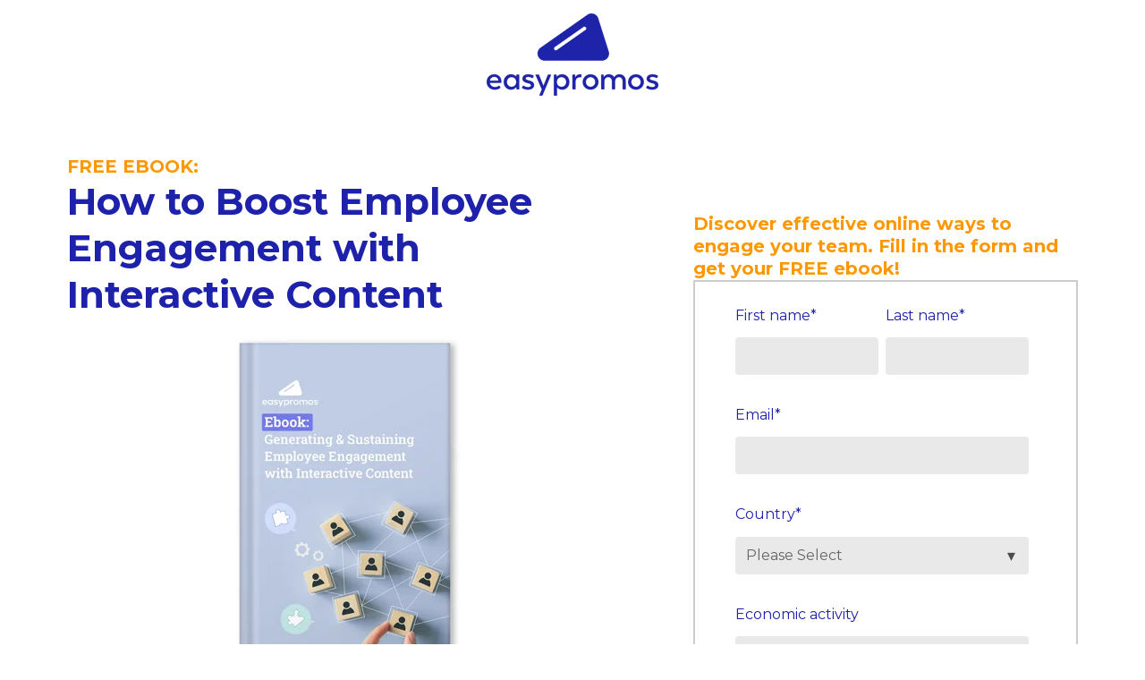

--- FILE ---
content_type: text/html; charset=UTF-8
request_url: https://mkt.easypromosapp.com/ebook-employee-engagement
body_size: 11489
content:
<!doctype html><html lang="en"><head>
    <meta charset="utf-8">
    <title>Employee Engagement | Easypromos Ebook</title>
    
      <link rel="shortcut icon" href="https://mkt.easypromosapp.com/hubfs/favicon-easypromos-1.png">
    
    <meta name="description" content="Generate employee engagement with interactive content. See real examples to learn how to boost team morale, retain talent and increase productivity.">
    
    
    
    
    <meta name="viewport" content="width=device-width, initial-scale=1">

    
    <meta property="og:description" content="Generate employee engagement with interactive content. See real examples to learn how to boost team morale, retain talent and increase productivity.">
    <meta property="og:title" content="Employee Engagement | Easypromos Ebook">
    <meta name="twitter:description" content="Generate employee engagement with interactive content. See real examples to learn how to boost team morale, retain talent and increase productivity.">
    <meta name="twitter:title" content="Employee Engagement | Easypromos Ebook">

    

    
    <style>
a.cta_button{-moz-box-sizing:content-box !important;-webkit-box-sizing:content-box !important;box-sizing:content-box !important;vertical-align:middle}.hs-breadcrumb-menu{list-style-type:none;margin:0px 0px 0px 0px;padding:0px 0px 0px 0px}.hs-breadcrumb-menu-item{float:left;padding:10px 0px 10px 10px}.hs-breadcrumb-menu-divider:before{content:'›';padding-left:10px}.hs-featured-image-link{border:0}.hs-featured-image{float:right;margin:0 0 20px 20px;max-width:50%}@media (max-width: 568px){.hs-featured-image{float:none;margin:0;width:100%;max-width:100%}}.hs-screen-reader-text{clip:rect(1px, 1px, 1px, 1px);height:1px;overflow:hidden;position:absolute !important;width:1px}
</style>

<link rel="stylesheet" href="//7052064.fs1.hubspotusercontent-na1.net/hubfs/7052064/hub_generated/template_assets/DEFAULT_ASSET/1767118684221/template_main.min.css">
<style>








/* 1a. Containers */





/* 1b. Breakpoints */







/* 1c. Colors */









/* 1d. Typography */











/* 1e. Border */



/* 1f. Corner Radius */



/* 1g. Lists */






/* 1h. Horizontal Rule */



/* 1i. Blockquote */




/* 1j. Buttons */








































/* 1k. Forms */















































/* 1l. Tables */











/* 1m. Site Header */












/* 1n. Site Footer */














/* 1o. Blog */








.content-wrapper {
  max-width: 1300px;
}

@media screen and (min-width: 1380px) {
  .content-wrapper {
    padding: 0;
  }
}

.content-wrapper--narrow {
  max-width: 760px;
}

@media screen and (min-width: 800px) {
  .content-wrapper--narrow {
    padding: 0;
  }
}

.dnd-section,
.content-wrapper--blog-index,
.content-wrapper--blog-post {
  padding: 80px 20px;
}

.dnd-section > .row-fluid {
  max-width: 1300px;
}





html {
  font-size: 18px;
}

body {
  font-family: 'Nunito Sans', sans-serif; font-style: normal; font-weight: normal; text-decoration: none;
  background-color: #FFFFFF;
  color: #4b4b4b;
  font-size: 18px;
}

/* Paragraphs */

p {
  font-family: 'Nunito Sans', sans-serif; font-style: normal; font-weight: normal; text-decoration: none;
}

p.lead,
p.intro {
  font-size: 1.25rem;
}

/* Anchors */

a {
  font-family: Montserrat, sans-serif; font-style: normal; font-weight: normal; text-decoration: none;
  color: #FF9800;
}

a:hover, a:focus {
  font-family: Montserrat, sans-serif; font-style: normal; font-weight: normal; text-decoration: underline;
  color: #1E22AA;
}

a:active {
  font-family: Montserrat, sans-serif; font-style: normal; font-weight: normal; text-decoration: underline;
  color: #6e72fa;
}

a.button:disabled {
  background-color: #f1f1f1;
}

/* Headings */

h1,
h2,
h3,
h4,
h5,
h6 {
  font-family: Montserrat, sans-serif; font-style: normal; font-weight: 700; text-decoration: none;
  color: #1e22aa;
  text-transform: none;
}



  h1 {
    font-family: Montserrat, sans-serif; font-style: normal; font-weight: 700; text-decoration: none;
    color: #1e22aa;
    font-size: 42px;
    letter-spacing: 0px;
    text-transform: none;
  }

  h2 {
    font-family: Montserrat, sans-serif; font-style: normal; font-weight: 700; text-decoration: none;
    color: #1e22aa;
    font-size: 25px;
    letter-spacing: 0px;
    text-transform: none;
  }

  h3 {
    font-family: Montserrat, sans-serif; font-style: normal; font-weight: 700; text-decoration: none;
    color: #FF9902;
    font-size: 20px;
    letter-spacing: 0px;
    text-transform: none;
  }

  h4 {
    font-family: Montserrat, sans-serif; font-style: normal; font-weight: 700; text-decoration: none;
    color: #FFFFFF;
    font-size: 25px;
    letter-spacing: 1.18px;
    text-transform: none;
  }

  h5 {
    font-family: Montserrat, sans-serif; font-style: normal; font-weight: 700; text-decoration: none;
    color: #1e22aa;
    font-size: 20px;
    letter-spacing: 1.18px;
    text-transform: none;
  }

  h6 {
    font-family: Montserrat, sans-serif; font-style: normal; font-weight: 700; text-decoration: none;
    color: #1e22aa;
    font-size: 18px;
    letter-spacing: 1.06px;
    text-transform: none;
  }



/* Lists */

ul,
ol {
  margin: 1.5rem 0;
  padding-left: 1.5rem;
}

ul li,
ol li {
  margin: 0.7rem;
}

ul ul,
ol ul,
ul ol,
ol ol {
  margin: 1.5rem;
}

/* Blockquote */

blockquote {
  border-left: 10px solid #1E22AA;
  padding-left: 1.5rem;
}

/* Horizontal Rules */

hr {
  border-bottom-color: #d0d0d0;
}





/* Primary Button */

button,
.button {
  font-family: Montserrat, sans-serif; font-style: normal; font-weight: 700; text-decoration: none;
  background-color: 

  
  
    
  


  rgba(255, 152, 0, 1.0)

;
  border: 1px solid #FF9800;
  border-radius: 50px;
  color: #FFFFFF;
  fill: #FFFFFF;
  font-size: 16px;
  padding: 12px 44px;
  text-transform: none;
}

button:hover,
button:focus,
.button:hover,
.button:focus,
button:active,
.button:active {
  font-family: Montserrat, sans-serif; font-style: normal; font-weight: 700; text-decoration: none;
  background-color: 

  
  
    
  


  rgba(30, 34, 170, 1.0)

;
  border: 1px solid #1E22AA;
  color: #FFFFFF;
}

button:active,
.button:active {
  font-family: Montserrat, sans-serif; font-style: normal; font-weight: 700; text-decoration: none;
  background-color: rgba(110, 114, 250, 100);
  border: 1px solid #1E22AA;
  border-color: #6e72fa;
  color: #FFFFFF;
}

/* Disabled Button */

button:disabled,
.button:disabled,
.button.button--secondary:disabled,
.button.button--simple:disabled {
  color: #f1f1f1;
}

button:disabled,
.button:disabled {
  background-color: #d0d0d0;
}

/* Secondary Button */

.button.button--secondary {
  font-family: Montserrat, sans-serif; font-style: normal; font-weight: normal; text-decoration: none;
  background-color: 

  
  
    
  


  rgba(255, 255, 255, 0.0)

;
  border: 1px solid #FF9800;
  border-radius: 50px;
  color: #FF9800;
  fill: #FF9800;
  padding: 12px 44px;
  text-transform: none;
}

.button.button--secondary:hover,
.button.button--secondary:focus,
.button.button--secondary:active {
  font-family: Montserrat, sans-serif; font-style: normal; font-weight: 800; text-decoration: none;
  background-color: 

  
  
    
  


  rgba(255, 255, 255, 0.0)

;
  border: 1px solid #009E83;
  color: #1E22AA;
  fill: #1E22AA;
}

.button.button--secondary:active {
  font-family: Montserrat, sans-serif; font-style: normal; font-weight: 800; text-decoration: none;
  background-color: rgba(255, 255, 255, 0);
  border: 1px solid #009E83;
  border-color: #50eed3;
  color: #6e72fa;
  fill: #6e72fa;
}

/* Simple Button */

.button.button--simple {
  font-family: Montserrat, sans-serif; font-style: normal; font-weight: normal; text-decoration: none;
  color: #FF9800;
  fill: #FF9800;
  text-transform: uppercase;
}



  .button.button--simple:after {
    content: none;
  }



.button.button--simple:hover,
.button.button--simple:focus {
  font-family: Montserrat, sans-serif; font-style: normal; font-weight: normal; text-decoration: none;
  color: #009E83;
  fill: #009E83;
}



  .button.button--simple:hover:after,
  .button.button--simple:focus:after,
  .button.button--simple:active:after {
    content: none;
  }



.button.button--simple:active {
  font-family: Montserrat, sans-serif; font-style: normal; font-weight: normal; text-decoration: none;
  color: #50eed3;
  fill: #50eed3;
}

/* Button Sizing */

.button.button--small {
  font-size: 14px;
  padding: 12px 44px;
}

.button.button--large {
  font-size: 18px;
  padding: 12px 44px;
}







form {
  background-color: 

  
  
    
  


  rgba(255, 255, 255, 1.0)

;
  border: 1px none #D0D0D0;
  border-radius: 18px;
  padding: 0px 45px;
}

.hs-form-field {
  margin-bottom: 1.5rem;
}

/* Form Title */

.form-title {
  font-family: Montserrat, sans-serif; font-style: normal; font-weight: 500; text-decoration: none;
  background-color: 

  
  
    
  


  rgba(255, 255, 255, 1.0)

;
  border: 1px none #D0D0D0;
  border-top-left-radius: 0px;
  border-top-right-radius: 0px;
  color: #FF9800;
  font-size: 28px;
  padding: 4px 25px;
  text-transform: none;
}

/* Labels */

.hs-form-field > label,
.hs-form-field > label span,
#hs-subscriptions-unsubscribe-survey label {
  font-family: Montserrat, sans-serif; font-style: normal; font-weight: normal; text-decoration: none;
  color: #1E22AA;
  font-size: 16px;
  padding: 6px 0px;
}

/* Help Text - Legends */

.hs-form-field legend,
#hs-subscriptions-unsubscribe-survey legend {
  font-family: Montserrat, sans-serif; font-style: normal; font-weight: normal; text-decoration: none;
  color: #666666;
  font-size: 14px;
}

/* Inputs */

input[type='text'],
input[type='email'],
input[type='password'],
input[type='tel'],
input[type='number'],
select,
textarea {
  font-family: Montserrat, sans-serif; font-style: normal; font-weight: normal; text-decoration: none;
  background-color: 

  
  
    
  


  rgba(232, 233, 232, 1.0)

;
  border: 1px none #D2E9FC;
  border-radius: 4px;
  color: #666666;
  font-size: 16px;
  padding: 12px 12px;
}

input[type='text']:focus,
input[type='email']:focus,
input[type='password']:focus,
input[type='tel']:focus,
input[type='number']:focus,
input[type='file']:focus,
select:focus,
textarea:focus {
  outline-color: #FF9800;
}

::-webkit-input-placeholder {
  color: #FFFFFF;
}

::-moz-placeholder {
  color: #FFFFFF;
}

:-ms-input-placeholder {
  color: #FFFFFF;
}

:-moz-placeholder {
  color: #FFFFFF;
}

::placeholder {
  color: #FFFFFF;
}

/* Inputs - Checkbox/Radio */

form .inputs-list:not(.no-list) label,
form .inputs-list:not(.no-list) label > span,
form .inputs-list:not(.no-list) label > span p {
  font-family: Montserrat, sans-serif; font-style: normal; font-weight: normal; text-decoration: none;
  color: #1E22AA;
  font-size: 16px;
}

/* Inputs - Datepicker */

.fn-date-picker .pika-table thead th {
  background-color: 

  
  
    
  


  rgba(30, 34, 170, 1.0)

;
  color: #FFFFFF;
}

.fn-date-picker td.is-today .pika-button {
  color: #4b4b4b;
}

.hs-datepicker .is-selected button.pika-button {
  background-color: #1E22AA;
  color: #4b4b4b;
}

.hs-datepicker button.pika-button:hover {
  background-color: #FF9800 !important;
}

/* Form Rich Text */

form .hs-richtext,
form .hs-richtext *,
form .hs-richtext p,
form .hs-richtext h1,
form .hs-richtext h2,
form .hs-richtext h3,
form .hs-richtext h4,
form .hs-richtext h5,
form .hs-richtext h6 {
  font-family: 'Nunito Sans', sans-serif; font-style: normal; font-weight: normal; text-decoration: none;
  color: #FFFFFF;
}

/* GDPR Text */

form .legal-consent-container,
form .legal-consent-container .hs-richtext,
form .legal-consent-container .hs-richtext p {
  font-family: Montserrat, sans-serif; font-style: normal; font-weight: normal; text-decoration: none;
  color: #666666;
  font-size: 14px;
}

/* Validation */

.hs-input.invalid.error {
  border-color: #ef6b51;
}

.hs-error-msg,
.hs-error-msgs {
  color: #ef6b51;
}

/* Submit */



  form input[type='submit'],
  form .hs-button,
  form .hs-subscriptions-primary-button {
    font-family: Montserrat, sans-serif; font-style: normal; font-weight: 700; text-decoration: none;
    background-color: 

  
  
    
  


  rgba(255, 152, 0, 1.0)

;
    border: 1px solid #FF9800;
    border-radius: 50px;
    color: #FFFFFF;
    fill: #FFFFFF;
    padding: 12px 44px;
    text-transform: none;
  }

  form input[type='submit']:hover,
  form input[type='submit']:focus,
  form .hs-button:hover,
  form .hs-button:focus,
  form .hs-subscriptions-primary-button:hover,
  form .hs-subscriptions-primary-button:focus {
    font-family: Montserrat, sans-serif; font-style: normal; font-weight: 700; text-decoration: none;
    background-color: 

  
  
    
  


  rgba(30, 34, 170, 1.0)

;
    border: 1px solid #1E22AA;
    color: #FFFFFF;
  }

  form input[type='submit']:active,
  form .hs-button:active,
  form .hs-subscriptions-primary-button:active {
    font-family: Montserrat, sans-serif; font-style: normal; font-weight: 700; text-decoration: none;
    background-color: rgba(110, 114, 250, 100);
    border: 1px solid #1E22AA;
    border-color: #6e72fa;
}





  form input[type='submit'],
  form .hs-button,
  form .hs-subscriptions-primary-button {
    font-size: 18px;
    padding: 12px 44px;
  }



/* Inline Thank You Message */

.submitted-message {
  background-color: 

  
  
    
  


  rgba(255, 255, 255, 1.0)

;
  border: 1px none #D0D0D0;
  border-radius: 18px;
  padding: 0px 45px;
}





table {
  background-color: 

  
  
    
  


  rgba(255, 255, 255, 1.0)

;
  border: 1px solid #D2E9FC;
}

th,
td {
  border: 1px solid #D2E9FC;
  color: #4b4b4b;
  padding: 7px 15px;
}

thead th,
thead td {
  background-color: 

  
  
    
  


  rgba(30, 34, 170, 1.0)

;
  border-bottom: 2px none #D2E9FC;
  color: #FFFFFF;
}

tbody + tbody {
  border-top: 2px none #D2E9FC;
}






.header {
  background-color: 

  
  
    
  


  rgba(255, 255, 255, 1.0)

;
  border-bottom: 1px none #FFFFFF;
}

.header__container {
  max-width: 1300px;
}

/* Header Content */

.header p,
.header h1,
.header h2,
.header h3,
.header h4,
.header h5,
.header h6,
.header span,
.header div,
.header li,
.header blockquote,
.header .related-post__title a {
  color: 

  
  
    
  


  rgba(75, 75, 75, 1)

;
}

/* Logo */

.header__logo .logo-company-name {
  color: 

  
  
    
  


  rgba(75, 75, 75, 1)

;
}

/* Navigation Menu */

.navigation-primary .menu-item a {
  font-family: Montserrat, sans-serif; font-style: normal; font-weight: 900; text-decoration: none;
  color: #4b4b4b;
  font-size: 18px;
  text-transform: none;
}

.navigation-primary .menu-item a:hover,
.navigation-primary .menu-item a:focus {
  font-family: Montserrat, sans-serif; font-style: normal; font-weight: 900; text-decoration: none;
  color: #4b4b4b;
}

.navigation-primary .menu-item a:active {
  font-family: Montserrat, sans-serif; font-style: normal; font-weight: 900; text-decoration: none;
  color: #4b4b4b;
}

.navigation-primary .submenu:not(.level-1) {
  background-color: 

  
  
    
  


  rgba(255, 255, 255, 1.0)

;
}

.navigation-primary .submenu:not(.level-1) .menu-item .menu-link:hover,
.navigation-primary .submenu:not(.level-1) .menu-item .menu-link:focus {
  font-family: Montserrat, sans-serif; font-style: normal; font-weight: 900; text-decoration: none;
  background-color: 

  
  
    
  


  rgba(239, 247, 255, 1.0)

;
  color: #4b4b4b;
}

.navigation-primary .submenu:not(.level-1) .menu-item .menu-link:active {
  font-family: Montserrat, sans-serif; font-style: normal; font-weight: 900; text-decoration: none;
  background-color: 

  
  
    
  


  rgba(255, 152, 0, 1.0)

;
  color: #4b4b4b;
}


@media (min-width: 768px) {
  .navigation-primary .submenu:not(.level-1) {
    border: 2px solid #EFF7FE;
  }
}

@media (max-width: 768px) {
  .header__navigation {
    background-color: 

  
  
    
  


  rgba(255, 255, 255, 1.0)

;
  }

  .header__menu .header__mobile-menu-icon,
  .header__menu .header__mobile-menu-icon:after,
  .header__menu .header__mobile-menu-icon:before,
  .header__menu .menu-arrow-icon,
  .header__menu .menu-arrow-icon:after {
    background-color: #4b4b4b;
  }

  .navigation-primary .submenu.level-1 .menu-item .menu-link:hover,
  .navigation-primary .submenu.level-1 .menu-item .menu-link:focus {
    font-family: Montserrat, sans-serif; font-style: normal; font-weight: 900; text-decoration: none;
    background-color: 

  
  
    
  


  rgba(239, 247, 255, 1.0)

;
    color: #4b4b4b;
  }

  .navigation-primary .submenu.level-1 .menu-item .menu-link:active {
    font-family: Montserrat, sans-serif; font-style: normal; font-weight: 900; text-decoration: none;
    background-color: 

  
  
    
  


  rgba(255, 152, 0, 1.0)

;
    color: #4b4b4b;
  }
}

/* Menu Toggle */

@media screen and (max-width: 767px) {
  body .header__navigation-toggle svg,
  body .menu-arrow svg {
    fill: #4b4b4b;
  }
}

/* Language Switcher */

.header__language-switcher .lang_list_class {
  background-color: 

  
  
    
  


  rgba(255, 255, 255, 1.0)

;
  border: 2px solid #EFF7FE;
}

.header__language-switcher-label-current:after {
  border-top-color: #4b4b4b;
}

.header__language-switcher-label-current,
.header__language-switcher .lang_list_class li a {
  font-family: Montserrat, sans-serif; font-style: normal; font-weight: 900; text-decoration: none;
  color: #4b4b4b;
  font-size: 18px;
  text-transform: none;
}

.header__language-switcher-label-current:hover,
.header__language-switcher-label-current:focus,
.header__language-switcher-label-current:active,
.header__language-switcher .lang_list_class li:hover a,
.header__language-switcher .lang_list_class li:focus a,
.header__language-switcher .lang_list_class li a:active {
  font-family: Montserrat, sans-serif; font-style: normal; font-weight: 900; text-decoration: none;
  color: #4b4b4b;
}

.header__language-switcher .lang_list_class li:hover,
.header__language-switcher .lang_list_class li:focus {
  font-family: Montserrat, sans-serif; font-style: normal; font-weight: 900; text-decoration: none;
  background-color: 

  
  
    
  


  rgba(239, 247, 255, 1.0)

;
  color: #4b4b4b;
}

/* Blog Post Listing Module */

.header .blog-post-listing h1,
.header .blog-post-listing h2,
.header .blog-post-listing h3,
.header .blog-post-listing h4,
.header .blog-post-listing h5,
.header .blog-post-listing h6,
.header .blog-post-listing p,
.header .blog-post-listing div,
.header .blog-post-listing span {
  color: #4b4b4b;
}

/* Related Posts Module */

.header .related-post__title a:hover,
.header .related-post__title a:focus {
  color: 

  
  
    
  


  rgba(75, 75, 75, 1)

;
}

.header .related-post__title a:active {
  color: 

  
  
    
  


  rgba(75, 75, 75, 1)

;
}

/* Social Follow Module */

.header .social-links__icon svg {
  fill: 

  
  
    
  


  rgba(75, 75, 75, 1)

;
}

.header .social-links__icon:hover svg {
  fill: 

  
  
    
  


  rgba(255, 255, 255, 1.0)

;
}

.header .social-links__icon:hover {
  background-color: 

  
  
    
  


  rgba(75, 75, 75, 1)

;
}





.footer--site-page {
  background-color: 

  
  
    
  


  rgba(0, 50, 109, 1.0)

;
  border-top: 1px none #00C6AB;
}

.footer--landing-page {
  background-color: 

  
  
    
  


  rgba(255, 255, 255, 1)

;
  color: 

  
  
    
  


  rgba(75, 75, 75, 1)

;
}

.footer--landing-page h1,
.footer--landing-page h2,
.footer--landing-page h3,
.footer--landing-page h4,
.footer--landing-page h5,
.footer--landing-page h6,
.footer--landing-page p,
.footer--landing-page a:not(.button),
.footer--landing-page div,
.footer--landing-page span,
.footer--landing-page blockquote,
.footer--landing-page .related-post__title a {
  color: 

  
  
    
  


  rgba(75, 75, 75, 1)

;
}

.footer__container {
  max-width: 1300px;
}

.footer__bottom-section {
  border-color: #FFFFFF;
  border-top: 2px solid #EFF7FE;
}

/* Footer Content */

.footer--site-page h1,
.footer--site-page h2,
.footer--site-page h3,
.footer--site-page h4,
.footer--site-page h5,
.footer--site-page h6,
.footer--site-page p,
.footer--site-page a:not(.button),
.footer--site-page div,
.footer--site-page span,
.footer--site-page blockquote,
.footer--site-page .related-post__title a {
  color: #FFFFFF;
}



  .footer--site-page h4 {
      font-family: Montserrat, sans-serif; font-style: normal; font-weight: 700; text-decoration: none;
      font-size: 18px;
      letter-spacing: 1.06px;
      text-transform: none;
  }



/* Footer Menu */

.footer .hs-menu-item a {
  font-family: Montserrat, sans-serif; font-style: normal; font-weight: normal; text-decoration: none;
  color: #FFFFFF;
  font-size: 18px;
  text-transform: none;
}

.footer .hs-menu-item a:hover,
.footer .hs-menu-item a:focus {
  font-family: Montserrat, sans-serif; font-style: normal; font-weight: normal; text-decoration: none;
  color: #FFFFFF;
}

.footer .hs-menu-item a:active {
  font-family: Montserrat, sans-serif; font-style: normal; font-weight: normal; text-decoration: none;
  color: #FFFFFF;
}

/* Form Module */

.footer--site-page .form-title,
.footer--site-page form .hs-richtext,
.footer--site-page form .hs-richtext *,
.footer--site-page form .hs-richtext p,
.footer--site-page form .hs-richtext h1,
.footer--site-page form .hs-richtext h2,
.footer--site-page form .hs-richtext h3,
.footer--site-page form .hs-richtext h4,
.footer--site-page form .hs-richtext h5,
.footer--site-page form .hs-richtext h6,
.footer--site-page .hs-form-field > label,
.footer--site-page .hs-form-field > label span,
.footer--site-page .hs-form-field legend,
.footer--site-page form .inputs-list:not(.no-list) label,
.footer--site-page form .inputs-list:not(.no-list) label > span,
.footer--site-page form .inputs-list:not(.no-list) label > span p {
  color: #FFFFFF;
}

/* Blog Post Listing Module */

.footer .blog-post-listing h1,
.footer .blog-post-listing h2,
.footer .blog-post-listing h3,
.footer .blog-post-listing h4,
.footer .blog-post-listing h5,
.footer .blog-post-listing h6,
.footer .blog-post-listing p,
.footer .blog-post-listing div,
.footer .blog-post-listing span {
  color: #4b4b4b;
}

/* Related Posts Module */

.footer--site-page .related-post__title a:hover,
.footer--site-page .related-post__title a:focus {
  color: #afafaf;
}

.footer--site-page .related-post__title a:active {
  color: #ffffff;
}

/* Social Follow Module */

.footer--site-page .social-links__icon svg {
  fill: #FFFFFF;
}

.footer--site-page .social-links__icon:hover svg {
  fill: 

  
  
    
  


  rgba(0, 50, 109, 1.0)

;
}

.footer--site-page .social-links__icon:hover {
  background-color: #FFFFFF;
}





/* Blog Title */

.blog-index__post-title a,
.blog-index__post-author-name {
  color: #4b4b4b;
}

.blog-index__post-title a:hover,
.blog-index__post-title a:focus {
  color: #000000;
}

.blog-index__post-title a:active {
  color: #9b9b9b;
}

/* Blog Meta - Author */

.blog-index__post-author-name,
.blog-post__author-name {
  font-family: 'Nunito Sans', sans-serif; font-style: normal; font-weight: normal; text-decoration: none;
  color: #4b4b4b;
}

.blog-post__author-links svg {
  fill: #4b4b4b;
}

.blog-post__author-links a:hover svg {
  fill: #FF9800;
}

/* Tags */

.blog-index__post-tag-link,
.blog-post__tag-link {
  background-color: 

  
  
    
  


  rgba(30, 34, 170, 0.0)

;
  color: #00C6AB;
}

.blog-index__post-tags svg,
.blog-post__tags svg {
  fill: #1E22AA;
}

/* Blog Listing */

.blog-subheader__author-links a {
  background-color: #FF9800;
}

.blog-subheader__author-links a:hover {
  background-color: #1E22AA;
}

/* Blog Pagination */

.blog-pagination__link {
  color: #FF9800;
}

.blog-pagination__link:hover,
.blog-pagination__link:focus {
  color: #1E22AA;
}

.blog-pagination__link:hover svg,
.blog-pagination__link:focus svg {
  fill: #1E22AA;
}

.blog-pagination__link:active {
  color: #6e72fa;
}

.blog-pagination__link:active svg {
  fill: #6e72fa;
}

.blog-pagination__prev-link--disabled,
.blog-pagination__next-link--disabled {
  color: #d0d0d0;
}

.blog-pagination__prev-link--disabled svg,
.blog-pagination__next-link--disabled svg {
  fill: #d0d0d0;
}

.blog-pagination__link--active {
  background-color: #FF9800;
  color: #fff;
}

.blog-pagination__link--active:hover,
.blog-pagination__link--active:focus {
  color: #fff;
}

/* Blog Post */

.blog-post__image {
  border-radius: 18px;
}

/* Blog Search */

.blog-search form button {
  border-radius: 4px;
}





/* Error Pages - Global */

.error-page:before {
  font-family: Montserrat, sans-serif; font-style: normal; font-weight: normal; text-decoration: none;
}

/* System Pages - Global */

.hs-search-results__title {
  font-family: Montserrat, sans-serif; font-style: normal; font-weight: 700; text-decoration: none;
  color: #1e22aa;
}

.hs-search-results__title:hover {
  font-family: Montserrat, sans-serif; font-style: normal; font-weight: 700; text-decoration: none;
}

/* Forms in System Pages */

#email-prefs-form h3 {
  font-family: Montserrat, sans-serif; font-style: normal; font-weight: normal; text-decoration: none;
  color: #1E22AA;
  font-size: 16px;
  padding: 6px 0px;
}

#email-prefs-form,
#email-prefs-form h1,
#email-prefs-form h2 {
  color: #1E22AA;
}

/* Password Prompt */

.password-prompt input[type='password'] {
  margin-bottom: 1.5rem;
}

/* Backup Unsubscribe */

.backup-unsubscribe input[type='email'] {
  margin-bottom: 1.5rem;
  padding: 12px 12px !important;
}





/* Icon */

body .icon svg {
  fill: #1E22AA;
}

/* Pricing Table */

body .price-block__header {
  background-color: #1E22AA;
}

body .billing-selectors__pricing-option input[type='radio']:checked + label:before {
  border-color: #1E22AA;
}

/* Image Module */

img {
  max-width: 100%;
}

/* Social Follow */

body .social-links__icon svg {
  fill: #4b4b4b;
}

body .social-links__icon:hover svg {
  fill: #4b4b4b;
}

body .social-links__icon:hover {
  background-color: transparent;
}

/* Statististic */

body .statistic__circle {
  background-color: #d0d0d0;
}

body .statistic__info {
  color: #4b4b4b;
}

body .statistic__bar,
body .statistic__fill,
body .statistic__fill {
  border-color: #1E22AA;
}

body .statistic__circle:after {
  background-color: #FFFFFF
}

/* Testimonial Slider */

body .tns-nav button {
  background-color: #d0d0d0;
}

body .tns-nav .tns-nav-active {
  background-color: #1E22AA;
}
</style>

<link rel="stylesheet" href="https://7052064.fs1.hubspotusercontent-na1.net/hubfs/7052064/hub_generated/module_assets/1/-25202732332/1767118695681/module_testimonial-slider.min.css">

    <style>
      #hs_cos_wrapper_widget_1659598463545 .tns-nav button {
        background-color: #D2D8DF;
      }
      #hs_cos_wrapper_widget_1659598463545 .tns-nav .tns-nav-active {
        background-color: #FFF9E3;
      }
    </style>
    
<style>
  @font-face {
    font-family: "Montserrat";
    font-weight: 800;
    font-style: normal;
    font-display: swap;
    src: url("/_hcms/googlefonts/Montserrat/800.woff2") format("woff2"), url("/_hcms/googlefonts/Montserrat/800.woff") format("woff");
  }
  @font-face {
    font-family: "Montserrat";
    font-weight: 900;
    font-style: normal;
    font-display: swap;
    src: url("/_hcms/googlefonts/Montserrat/900.woff2") format("woff2"), url("/_hcms/googlefonts/Montserrat/900.woff") format("woff");
  }
  @font-face {
    font-family: "Montserrat";
    font-weight: 700;
    font-style: normal;
    font-display: swap;
    src: url("/_hcms/googlefonts/Montserrat/700.woff2") format("woff2"), url("/_hcms/googlefonts/Montserrat/700.woff") format("woff");
  }
  @font-face {
    font-family: "Montserrat";
    font-weight: 500;
    font-style: normal;
    font-display: swap;
    src: url("/_hcms/googlefonts/Montserrat/500.woff2") format("woff2"), url("/_hcms/googlefonts/Montserrat/500.woff") format("woff");
  }
  @font-face {
    font-family: "Montserrat";
    font-weight: 400;
    font-style: normal;
    font-display: swap;
    src: url("/_hcms/googlefonts/Montserrat/regular.woff2") format("woff2"), url("/_hcms/googlefonts/Montserrat/regular.woff") format("woff");
  }
  @font-face {
    font-family: "Montserrat";
    font-weight: 700;
    font-style: normal;
    font-display: swap;
    src: url("/_hcms/googlefonts/Montserrat/700.woff2") format("woff2"), url("/_hcms/googlefonts/Montserrat/700.woff") format("woff");
  }
  @font-face {
    font-family: "Nunito Sans";
    font-weight: 800;
    font-style: normal;
    font-display: swap;
    src: url("/_hcms/googlefonts/Nunito_Sans/800.woff2") format("woff2"), url("/_hcms/googlefonts/Nunito_Sans/800.woff") format("woff");
  }
  @font-face {
    font-family: "Nunito Sans";
    font-weight: 900;
    font-style: normal;
    font-display: swap;
    src: url("/_hcms/googlefonts/Nunito_Sans/900.woff2") format("woff2"), url("/_hcms/googlefonts/Nunito_Sans/900.woff") format("woff");
  }
  @font-face {
    font-family: "Nunito Sans";
    font-weight: 700;
    font-style: normal;
    font-display: swap;
    src: url("/_hcms/googlefonts/Nunito_Sans/700.woff2") format("woff2"), url("/_hcms/googlefonts/Nunito_Sans/700.woff") format("woff");
  }
  @font-face {
    font-family: "Nunito Sans";
    font-weight: 300;
    font-style: normal;
    font-display: swap;
    src: url("/_hcms/googlefonts/Nunito_Sans/300.woff2") format("woff2"), url("/_hcms/googlefonts/Nunito_Sans/300.woff") format("woff");
  }
  @font-face {
    font-family: "Nunito Sans";
    font-weight: 400;
    font-style: normal;
    font-display: swap;
    src: url("/_hcms/googlefonts/Nunito_Sans/regular.woff2") format("woff2"), url("/_hcms/googlefonts/Nunito_Sans/regular.woff") format("woff");
  }
</style>

<!-- Editor Styles -->
<style id="hs_editor_style" type="text/css">
#hs_cos_wrapper_widget_1690549155072  { border-style: none !important; display: block !important; padding-top: 10px !important }
#hs_cos_wrapper_widget_1659623047312  { color: #FF9800 !important; display: block !important; font-size: 20px !important }
#hs_cos_wrapper_widget_1659623047312  p , #hs_cos_wrapper_widget_1659623047312  li , #hs_cos_wrapper_widget_1659623047312  span , #hs_cos_wrapper_widget_1659623047312  label , #hs_cos_wrapper_widget_1659623047312  h1 , #hs_cos_wrapper_widget_1659623047312  h2 , #hs_cos_wrapper_widget_1659623047312  h3 , #hs_cos_wrapper_widget_1659623047312  h4 , #hs_cos_wrapper_widget_1659623047312  h5 , #hs_cos_wrapper_widget_1659623047312  h6  { color: #FF9800 !important; font-size: 20px !important }
#hs_cos_wrapper_widget_1643202507694  { display: block !important; margin-bottom: 0px !important; padding-bottom: 0px !important; padding-top: 20px !important }
#hs_cos_wrapper_widget_1659591713252  { color: #FF9800 !important; display: block !important; font-size: 20px !important }
#hs_cos_wrapper_widget_1659591713252  p , #hs_cos_wrapper_widget_1659591713252  li , #hs_cos_wrapper_widget_1659591713252  span , #hs_cos_wrapper_widget_1659591713252  label , #hs_cos_wrapper_widget_1659591713252  h1 , #hs_cos_wrapper_widget_1659591713252  h2 , #hs_cos_wrapper_widget_1659591713252  h3 , #hs_cos_wrapper_widget_1659591713252  h4 , #hs_cos_wrapper_widget_1659591713252  h5 , #hs_cos_wrapper_widget_1659591713252  h6  { color: #FF9800 !important; font-size: 20px !important }
#hs_cos_wrapper_widget_1648545154403  { border-color: #CCCCCC !important; border-style: solid !important; border-width: 2px !important; display: block !important; margin-bottom: 0px !important; padding-bottom: 0px !important; padding-top: 20px !important }
#hs_cos_wrapper_widget_1648545154403 input[type="submit"] { background-color: #ff9800 !important; background-image: none !important; border-style: none !important; margin-bottom: 23px !important; padding-bottom: 12px !important; padding-top: 12px !important }
#hs_cos_wrapper_widget_1648545154403 .hs-button { background-color: #ff9800 !important; background-image: none !important; border-style: none !important; margin-bottom: 23px !important; padding-bottom: 12px !important; padding-top: 12px !important }
#hs_cos_wrapper_widget_1643205083449  { display: block !important; padding-left: 0px !important }
#hs_cos_wrapper_widget_1659591713252  { color: #FF9800 !important; display: block !important; font-size: 20px !important }
#hs_cos_wrapper_widget_1659591713252  p , #hs_cos_wrapper_widget_1659591713252  li , #hs_cos_wrapper_widget_1659591713252  span , #hs_cos_wrapper_widget_1659591713252  label , #hs_cos_wrapper_widget_1659591713252  h1 , #hs_cos_wrapper_widget_1659591713252  h2 , #hs_cos_wrapper_widget_1659591713252  h3 , #hs_cos_wrapper_widget_1659591713252  h4 , #hs_cos_wrapper_widget_1659591713252  h5 , #hs_cos_wrapper_widget_1659591713252  h6  { color: #FF9800 !important; font-size: 20px !important }
#hs_cos_wrapper_widget_1648545154403  { border-color: #CCCCCC !important; border-style: solid !important; border-width: 2px !important; display: block !important; margin-bottom: 0px !important; padding-bottom: 0px !important; padding-top: 20px !important }
#hs_cos_wrapper_widget_1648545154403 input[type="submit"] { background-color: #ff9800 !important; background-image: none !important; border-style: none !important; margin-bottom: 23px !important; padding-bottom: 12px !important; padding-top: 12px !important }
#hs_cos_wrapper_widget_1648545154403 .hs-button { background-color: #ff9800 !important; background-image: none !important; border-style: none !important; margin-bottom: 23px !important; padding-bottom: 12px !important; padding-top: 12px !important }
#hs_cos_wrapper_widget_1659623047312  { color: #FF9800 !important; display: block !important; font-size: 20px !important }
#hs_cos_wrapper_widget_1659623047312  p , #hs_cos_wrapper_widget_1659623047312  li , #hs_cos_wrapper_widget_1659623047312  span , #hs_cos_wrapper_widget_1659623047312  label , #hs_cos_wrapper_widget_1659623047312  h1 , #hs_cos_wrapper_widget_1659623047312  h2 , #hs_cos_wrapper_widget_1659623047312  h3 , #hs_cos_wrapper_widget_1659623047312  h4 , #hs_cos_wrapper_widget_1659623047312  h5 , #hs_cos_wrapper_widget_1659623047312  h6  { color: #FF9800 !important; font-size: 20px !important }
#hs_cos_wrapper_widget_1643202507694  { display: block !important; margin-bottom: 0px !important; padding-bottom: 0px !important; padding-top: 20px !important }
#hs_cos_wrapper_widget_1643205083449  { display: block !important; padding-left: 0px !important }
.widget_1690549155072-flexbox-positioning {
  display: -ms-flexbox !important;
  -ms-flex-direction: column !important;
  -ms-flex-align: center !important;
  -ms-flex-pack: start;
  display: flex !important;
  flex-direction: column !important;
  align-items: center !important;
  justify-content: flex-start;
}
.widget_1690549155072-flexbox-positioning > div {
  max-width: 100%;
  flex-shrink: 0 !important;
}
.dnd_area-row-1-max-width-section-centering > .row-fluid {
  max-width: 964px !important;
  margin-left: auto !important;
  margin-right: auto !important;
}
.widget_1648545225431-flexbox-positioning {
  display: -ms-flexbox !important;
  -ms-flex-direction: column !important;
  -ms-flex-align: center !important;
  -ms-flex-pack: start;
  display: flex !important;
  flex-direction: column !important;
  align-items: center !important;
  justify-content: flex-start;
}
.widget_1648545225431-flexbox-positioning > div {
  max-width: 100%;
  flex-shrink: 0 !important;
}
.widget_1643205033330-flexbox-positioning {
  display: -ms-flexbox !important;
  -ms-flex-direction: column !important;
  -ms-flex-align: center !important;
  -ms-flex-pack: start;
  display: flex !important;
  flex-direction: column !important;
  align-items: center !important;
  justify-content: flex-start;
}
.widget_1643205033330-flexbox-positioning > div {
  max-width: 100%;
  flex-shrink: 0 !important;
}
/* HubSpot Non-stacked Media Query Styles */
@media (min-width:768px) {
  .dnd_area-row-1-vertical-alignment > .row-fluid {
    display: -ms-flexbox !important;
    -ms-flex-direction: row;
    display: flex !important;
    flex-direction: row;
  }
  .dnd_area-column-1-row-0-vertical-alignment > .row-fluid {
    display: -ms-flexbox !important;
    -ms-flex-direction: row;
    display: flex !important;
    flex-direction: row;
  }
  .cell_1648545155173-vertical-alignment {
    display: -ms-flexbox !important;
    -ms-flex-direction: column !important;
    -ms-flex-pack: center !important;
    display: flex !important;
    flex-direction: column !important;
    justify-content: center !important;
  }
  .cell_1648545155173-vertical-alignment > div {
    flex-shrink: 0 !important;
  }
  .cell_1691755722573-vertical-alignment {
    display: -ms-flexbox !important;
    -ms-flex-direction: column !important;
    -ms-flex-pack: center !important;
    display: flex !important;
    flex-direction: column !important;
    justify-content: center !important;
  }
  .cell_1691755722573-vertical-alignment > div {
    flex-shrink: 0 !important;
  }
  .cell_16432050010773-vertical-alignment {
    display: -ms-flexbox !important;
    -ms-flex-direction: column !important;
    -ms-flex-pack: center !important;
    display: flex !important;
    flex-direction: column !important;
    justify-content: center !important;
  }
  .cell_16432050010773-vertical-alignment > div {
    flex-shrink: 0 !important;
  }
  .cell_16432050010773-row-1-vertical-alignment > .row-fluid {
    display: -ms-flexbox !important;
    -ms-flex-direction: row;
    display: flex !important;
    flex-direction: row;
  }
  .cell_16432064005643-vertical-alignment {
    display: -ms-flexbox !important;
    -ms-flex-direction: column !important;
    -ms-flex-pack: center !important;
    display: flex !important;
    flex-direction: column !important;
    justify-content: center !important;
  }
  .cell_16432064005643-vertical-alignment > div {
    flex-shrink: 0 !important;
  }
  .cell_1643205033583-vertical-alignment {
    display: -ms-flexbox !important;
    -ms-flex-direction: column !important;
    -ms-flex-pack: center !important;
    display: flex !important;
    flex-direction: column !important;
    justify-content: center !important;
  }
  .cell_1643205033583-vertical-alignment > div {
    flex-shrink: 0 !important;
  }
}
/* HubSpot Styles (default) */
.dnd_area-row-0-padding {
  padding-top: 35px !important;
  padding-bottom: 0px !important;
  padding-left: 15px !important;
  padding-right: 15px !important;
}
.dnd_area-row-0-background-layers {
  background-image: linear-gradient(rgba(255, 255, 255, 1), rgba(255, 255, 255, 1)) !important;
  background-position: left top !important;
  background-size: auto !important;
  background-repeat: no-repeat !important;
}
.dnd_area-row-1-padding {
  padding-top: 72px !important;
  padding-bottom: 20px !important;
}
.dnd_area-row-1-background-layers {
  background-image: linear-gradient(rgba(250, 250, 250, 1), rgba(250, 250, 250, 1)) !important;
  background-position: left top !important;
  background-size: auto !important;
  background-repeat: no-repeat !important;
}
.dnd_area-row-2-padding {
  padding-top: 10px !important;
  padding-bottom: 10px !important;
}
.dnd_area-row-2-background-layers {
  background-image: url('https://mkt.easypromosapp.com/hubfs/banner.png') !important;
  background-position: center center !important;
  background-size: cover !important;
  background-repeat: no-repeat !important;
}
.dnd_area-column-1-row-0-padding {
  padding-top: 20px !important;
  padding-bottom: 20px !important;
  padding-left: 20px !important;
  padding-right: 20px !important;
}
.cell_1648545155173-margin {
  margin-top: 0px !important;
  margin-bottom: 0px !important;
}
.widget_1643202507694-hidden {
  display: block !important;
}
.cell_16432064005643-padding {
  padding-left: 0px !important;
}
.widget_1659598463545-hidden {
  display: block !important;
}
</style>
    

    
<!--  Added by GoogleAnalytics integration -->
<script>
var _hsp = window._hsp = window._hsp || [];
_hsp.push(['addPrivacyConsentListener', function(consent) { if (consent.allowed || (consent.categories && consent.categories.analytics)) {
  (function(i,s,o,g,r,a,m){i['GoogleAnalyticsObject']=r;i[r]=i[r]||function(){
  (i[r].q=i[r].q||[]).push(arguments)},i[r].l=1*new Date();a=s.createElement(o),
  m=s.getElementsByTagName(o)[0];a.async=1;a.src=g;m.parentNode.insertBefore(a,m)
})(window,document,'script','//www.google-analytics.com/analytics.js','ga');
  ga('create','UA-2729585-17','auto');
  ga('send','pageview');
}}]);
</script>

<!-- /Added by GoogleAnalytics integration -->

<!--  Added by GoogleAnalytics4 integration -->
<script>
var _hsp = window._hsp = window._hsp || [];
window.dataLayer = window.dataLayer || [];
function gtag(){dataLayer.push(arguments);}

var useGoogleConsentModeV2 = true;
var waitForUpdateMillis = 1000;


if (!window._hsGoogleConsentRunOnce) {
  window._hsGoogleConsentRunOnce = true;

  gtag('consent', 'default', {
    'ad_storage': 'denied',
    'analytics_storage': 'denied',
    'ad_user_data': 'denied',
    'ad_personalization': 'denied',
    'wait_for_update': waitForUpdateMillis
  });

  if (useGoogleConsentModeV2) {
    _hsp.push(['useGoogleConsentModeV2'])
  } else {
    _hsp.push(['addPrivacyConsentListener', function(consent){
      var hasAnalyticsConsent = consent && (consent.allowed || (consent.categories && consent.categories.analytics));
      var hasAdsConsent = consent && (consent.allowed || (consent.categories && consent.categories.advertisement));

      gtag('consent', 'update', {
        'ad_storage': hasAdsConsent ? 'granted' : 'denied',
        'analytics_storage': hasAnalyticsConsent ? 'granted' : 'denied',
        'ad_user_data': hasAdsConsent ? 'granted' : 'denied',
        'ad_personalization': hasAdsConsent ? 'granted' : 'denied'
      });
    }]);
  }
}

gtag('js', new Date());
gtag('set', 'developer_id.dZTQ1Zm', true);
gtag('config', 'G-XCFND6M7MM');
</script>
<script async src="https://www.googletagmanager.com/gtag/js?id=G-XCFND6M7MM"></script>

<!-- /Added by GoogleAnalytics4 integration -->

<!--  Added by GoogleTagManager integration -->
<script>
var _hsp = window._hsp = window._hsp || [];
window.dataLayer = window.dataLayer || [];
function gtag(){dataLayer.push(arguments);}

var useGoogleConsentModeV2 = true;
var waitForUpdateMillis = 1000;



var hsLoadGtm = function loadGtm() {
    if(window._hsGtmLoadOnce) {
      return;
    }

    if (useGoogleConsentModeV2) {

      gtag('set','developer_id.dZTQ1Zm',true);

      gtag('consent', 'default', {
      'ad_storage': 'denied',
      'analytics_storage': 'denied',
      'ad_user_data': 'denied',
      'ad_personalization': 'denied',
      'wait_for_update': waitForUpdateMillis
      });

      _hsp.push(['useGoogleConsentModeV2'])
    }

    (function(w,d,s,l,i){w[l]=w[l]||[];w[l].push({'gtm.start':
    new Date().getTime(),event:'gtm.js'});var f=d.getElementsByTagName(s)[0],
    j=d.createElement(s),dl=l!='dataLayer'?'&l='+l:'';j.async=true;j.src=
    'https://www.googletagmanager.com/gtm.js?id='+i+dl;f.parentNode.insertBefore(j,f);
    })(window,document,'script','dataLayer','GTM-TMNFT27');

    window._hsGtmLoadOnce = true;
};

_hsp.push(['addPrivacyConsentListener', function(consent){
  if(consent.allowed || (consent.categories && consent.categories.analytics)){
    hsLoadGtm();
  }
}]);

</script>

<!-- /Added by GoogleTagManager integration -->

    <link rel="canonical" href="https://mkt.easypromosapp.com/ebook-employee-engagement">

<script async src="https://plausible.io/js/pa-IBBWk6S0sFdPm2YBsrgEP.js"></script>
<script>
  window.plausible=window.plausible||function(){(plausible.q=plausible.q||[]).push(arguments)},plausible.init=plausible.init||function(i){plausible.o=i||{}};
  plausible.init()
</script>
<meta property="og:image" content="https://mkt.easypromosapp.com/hubfs/Employee%20engagement%20LinkedIn%20Sponsored%20Post%20horitzontal.png">
<meta property="og:image:width" content="1200">
<meta property="og:image:height" content="627">

<meta name="twitter:image" content="https://mkt.easypromosapp.com/hubfs/Employee%20engagement%20LinkedIn%20Sponsored%20Post%20horitzontal.png">


<meta property="og:url" content="https://mkt.easypromosapp.com/ebook-employee-engagement">
<meta name="twitter:card" content="summary_large_image">
<meta http-equiv="content-language" content="en">





<style media="all">
  #hs_cos_wrapper_widget_1643202560951 { text-align:center; }
  .header__container { display:none; }
  button, .button {
    background-color:#FF2C9D;
    border-color:#FF2C9D;
}

button:hover,
button:focus,
button:active,
.button:hover,
.button:focus,
.button:active {
    background-color:#FF66B8 !important;
    border-color:#FF66B8 !important;
}</style>
  <meta name="generator" content="HubSpot"></head>
  <body>
<!--  Added by GoogleTagManager integration -->
<noscript><iframe src="https://www.googletagmanager.com/ns.html?id=GTM-TMNFT27" height="0" width="0" style="display:none;visibility:hidden"></iframe></noscript>

<!-- /Added by GoogleTagManager integration -->

    <div class="body-wrapper   hs-content-id-69705551361 hs-landing-page hs-page ">
      
  <div data-global-resource-path="@hubspot/session/templates/partials/header-landing-page.html"><header class="header header--landing-page">
  
  <div class="container-fluid header__dnd--top">
<div class="row-fluid-wrapper">
<div class="row-fluid">
<div class="span12 widget-span widget-type-cell " style="" data-widget-type="cell" data-x="0" data-w="12">

</div><!--end widget-span -->
</div>
</div>
</div>
  

  <div class="header__container">
    
    <div class="header__logo">
      <div id="hs_cos_wrapper_header_logo" class="hs_cos_wrapper hs_cos_wrapper_widget hs_cos_wrapper_type_module widget-type-logo" style="" data-hs-cos-general-type="widget" data-hs-cos-type="module">
  






















  <span id="hs_cos_wrapper_header_logo_hs_logo_widget" class="hs_cos_wrapper hs_cos_wrapper_widget hs_cos_wrapper_type_logo" style="" data-hs-cos-general-type="widget" data-hs-cos-type="logo"><a href="https://www.easypromosapp.com/" target="_blank" id="hs-link-header_logo_hs_logo_widget" rel="noopener" style="border-width:0px;border:0px;"><img src="https://mkt.easypromosapp.com/hs-fs/hubfs/logo_ep_vertical_color.png?width=600&amp;height=300&amp;name=logo_ep_vertical_color.png" class="hs-image-widget " height="300" style="height: auto;width:600px;border-width:0px;border:0px;" width="600" alt="Easypromos" title="Easypromos" srcset="https://mkt.easypromosapp.com/hs-fs/hubfs/logo_ep_vertical_color.png?width=300&amp;height=150&amp;name=logo_ep_vertical_color.png 300w, https://mkt.easypromosapp.com/hs-fs/hubfs/logo_ep_vertical_color.png?width=600&amp;height=300&amp;name=logo_ep_vertical_color.png 600w, https://mkt.easypromosapp.com/hs-fs/hubfs/logo_ep_vertical_color.png?width=900&amp;height=450&amp;name=logo_ep_vertical_color.png 900w, https://mkt.easypromosapp.com/hs-fs/hubfs/logo_ep_vertical_color.png?width=1200&amp;height=600&amp;name=logo_ep_vertical_color.png 1200w, https://mkt.easypromosapp.com/hs-fs/hubfs/logo_ep_vertical_color.png?width=1500&amp;height=750&amp;name=logo_ep_vertical_color.png 1500w, https://mkt.easypromosapp.com/hs-fs/hubfs/logo_ep_vertical_color.png?width=1800&amp;height=900&amp;name=logo_ep_vertical_color.png 1800w" sizes="(max-width: 600px) 100vw, 600px"></a></span>
</div>
    </div>
    
  </div>

  
  <div class="container-fluid header__dnd--bottom">
<div class="row-fluid-wrapper">
<div class="row-fluid">
<div class="span12 widget-span widget-type-cell " style="" data-widget-type="cell" data-x="0" data-w="12">

<div class="row-fluid-wrapper row-depth-1 row-number-1 dnd-section">
<div class="row-fluid ">
<div class="span12 widget-span widget-type-cell dnd-column" style="" data-widget-type="cell" data-x="0" data-w="12">

<div class="row-fluid-wrapper row-depth-1 row-number-2 dnd-row">
<div class="row-fluid ">
<div class="span12 widget-span widget-type-custom_widget widget_1690549155072-flexbox-positioning dnd-module" style="" data-widget-type="custom_widget" data-x="0" data-w="12">
<div id="hs_cos_wrapper_widget_1690549155072" class="hs_cos_wrapper hs_cos_wrapper_widget hs_cos_wrapper_type_module widget-type-linked_image" style="" data-hs-cos-general-type="widget" data-hs-cos-type="module">
    






  



<span id="hs_cos_wrapper_widget_1690549155072_" class="hs_cos_wrapper hs_cos_wrapper_widget hs_cos_wrapper_type_linked_image" style="" data-hs-cos-general-type="widget" data-hs-cos-type="linked_image"><a href="https://www.easypromosapp.com" target="_parent" id="hs-link-widget_1690549155072_" style="border-width:0px;border:0px;"><img src="https://mkt.easypromosapp.com/hs-fs/hubfs/Corporate%20identity/logo_ep_vertical_color.png?width=200&amp;height=100&amp;name=logo_ep_vertical_color.png" class="hs-image-widget " width="200" height="100" style="max-width: 100%; height: auto;" alt="logo_ep_vertical_color" title="logo_ep_vertical_color" loading="lazy" srcset="https://mkt.easypromosapp.com/hs-fs/hubfs/Corporate%20identity/logo_ep_vertical_color.png?width=100&amp;height=50&amp;name=logo_ep_vertical_color.png 100w, https://mkt.easypromosapp.com/hs-fs/hubfs/Corporate%20identity/logo_ep_vertical_color.png?width=200&amp;height=100&amp;name=logo_ep_vertical_color.png 200w, https://mkt.easypromosapp.com/hs-fs/hubfs/Corporate%20identity/logo_ep_vertical_color.png?width=300&amp;height=150&amp;name=logo_ep_vertical_color.png 300w, https://mkt.easypromosapp.com/hs-fs/hubfs/Corporate%20identity/logo_ep_vertical_color.png?width=400&amp;height=200&amp;name=logo_ep_vertical_color.png 400w, https://mkt.easypromosapp.com/hs-fs/hubfs/Corporate%20identity/logo_ep_vertical_color.png?width=500&amp;height=250&amp;name=logo_ep_vertical_color.png 500w, https://mkt.easypromosapp.com/hs-fs/hubfs/Corporate%20identity/logo_ep_vertical_color.png?width=600&amp;height=300&amp;name=logo_ep_vertical_color.png 600w" sizes="(max-width: 200px) 100vw, 200px"></a></span></div>

</div><!--end widget-span -->
</div><!--end row-->
</div><!--end row-wrapper -->

</div><!--end widget-span -->
</div><!--end row-->
</div><!--end row-wrapper -->

</div><!--end widget-span -->
</div>
</div>
</div>
  
</header></div>


      
<main class="body-container-wrapper">
  <div class="container-fluid body-container body-container--landing-page">
<div class="row-fluid-wrapper">
<div class="row-fluid">
<div class="span12 widget-span widget-type-cell " style="" data-widget-type="cell" data-x="0" data-w="12">

<div class="row-fluid-wrapper row-depth-1 row-number-1 dnd_area-row-0-background-color dnd_area-row-0-background-layers dnd-section dnd_area-row-0-padding">
<div class="row-fluid ">
<div class="span12 widget-span widget-type-cell dnd-column" style="" data-widget-type="cell" data-x="0" data-w="12">

<div class="row-fluid-wrapper row-depth-1 row-number-2 dnd_area-column-1-row-0-vertical-alignment dnd_area-column-1-row-0-padding dnd-row">
<div class="row-fluid ">
<div class="span7 widget-span widget-type-cell cell_1691755722573-vertical-alignment dnd-column" style="" data-widget-type="cell" data-x="0" data-w="7">

<div class="row-fluid-wrapper row-depth-1 row-number-3 dnd-row">
<div class="row-fluid ">
<div class="span12 widget-span widget-type-custom_widget dnd-module" style="" data-widget-type="custom_widget" data-x="0" data-w="12">
<div id="hs_cos_wrapper_widget_1659623047312" class="hs_cos_wrapper hs_cos_wrapper_widget hs_cos_wrapper_type_module widget-type-header" style="" data-hs-cos-general-type="widget" data-hs-cos-type="module">



<span id="hs_cos_wrapper_widget_1659623047312_" class="hs_cos_wrapper hs_cos_wrapper_widget hs_cos_wrapper_type_header" style="" data-hs-cos-general-type="widget" data-hs-cos-type="header"><h2>FREE EBOOK:</h2></span></div>

</div><!--end widget-span -->
</div><!--end row-->
</div><!--end row-wrapper -->

<div class="row-fluid-wrapper row-depth-1 row-number-4 dnd-row">
<div class="row-fluid ">
<div class="span12 widget-span widget-type-custom_widget dnd-module" style="" data-widget-type="custom_widget" data-x="0" data-w="12">
<div id="hs_cos_wrapper_widget_1691755427705" class="hs_cos_wrapper hs_cos_wrapper_widget hs_cos_wrapper_type_module widget-type-header" style="" data-hs-cos-general-type="widget" data-hs-cos-type="module">



<span id="hs_cos_wrapper_widget_1691755427705_" class="hs_cos_wrapper hs_cos_wrapper_widget hs_cos_wrapper_type_header" style="" data-hs-cos-general-type="widget" data-hs-cos-type="header"><h1>How to Boost Employee Engagement with Interactive Content</h1></span></div>

</div><!--end widget-span -->
</div><!--end row-->
</div><!--end row-wrapper -->

<div class="row-fluid-wrapper row-depth-1 row-number-5 dnd-row">
<div class="row-fluid ">
<div class="span12 widget-span widget-type-custom_widget widget_1648545225431-flexbox-positioning dnd-module" style="" data-widget-type="custom_widget" data-x="0" data-w="12">
<div id="hs_cos_wrapper_widget_1648545225431" class="hs_cos_wrapper hs_cos_wrapper_widget hs_cos_wrapper_type_module widget-type-linked_image" style="" data-hs-cos-general-type="widget" data-hs-cos-type="module">
    






  



<span id="hs_cos_wrapper_widget_1648545225431_" class="hs_cos_wrapper hs_cos_wrapper_widget hs_cos_wrapper_type_linked_image" style="" data-hs-cos-general-type="widget" data-hs-cos-type="linked_image"><img src="https://mkt.easypromosapp.com/hs-fs/hubfs/mockup-ebook-employee-engagement-1.png?width=335&amp;height=406&amp;name=mockup-ebook-employee-engagement-1.png" class="hs-image-widget " width="335" height="406" style="max-width: 100%; height: auto;" alt="mockup-ebook-employee-engagement-1" title="mockup-ebook-employee-engagement-1" loading="lazy" srcset="https://mkt.easypromosapp.com/hs-fs/hubfs/mockup-ebook-employee-engagement-1.png?width=168&amp;height=203&amp;name=mockup-ebook-employee-engagement-1.png 168w, https://mkt.easypromosapp.com/hs-fs/hubfs/mockup-ebook-employee-engagement-1.png?width=335&amp;height=406&amp;name=mockup-ebook-employee-engagement-1.png 335w, https://mkt.easypromosapp.com/hs-fs/hubfs/mockup-ebook-employee-engagement-1.png?width=503&amp;height=609&amp;name=mockup-ebook-employee-engagement-1.png 503w, https://mkt.easypromosapp.com/hs-fs/hubfs/mockup-ebook-employee-engagement-1.png?width=670&amp;height=812&amp;name=mockup-ebook-employee-engagement-1.png 670w, https://mkt.easypromosapp.com/hs-fs/hubfs/mockup-ebook-employee-engagement-1.png?width=838&amp;height=1015&amp;name=mockup-ebook-employee-engagement-1.png 838w, https://mkt.easypromosapp.com/hs-fs/hubfs/mockup-ebook-employee-engagement-1.png?width=1005&amp;height=1218&amp;name=mockup-ebook-employee-engagement-1.png 1005w" sizes="(max-width: 335px) 100vw, 335px"></span></div>

</div><!--end widget-span -->
</div><!--end row-->
</div><!--end row-wrapper -->

<div class="row-fluid-wrapper row-depth-1 row-number-6 dnd-row">
<div class="row-fluid ">
<div class="span12 widget-span widget-type-custom_widget widget_1643202507694-hidden dnd-module" style="" data-widget-type="custom_widget" data-x="0" data-w="12">
<div id="hs_cos_wrapper_widget_1643202507694" class="hs_cos_wrapper hs_cos_wrapper_widget hs_cos_wrapper_type_module widget-type-rich_text" style="" data-hs-cos-general-type="widget" data-hs-cos-type="module"><span id="hs_cos_wrapper_widget_1643202507694_" class="hs_cos_wrapper hs_cos_wrapper_widget hs_cos_wrapper_type_rich_text" style="" data-hs-cos-general-type="widget" data-hs-cos-type="rich_text"><p style="font-size: 18px;"><span style="color: #4b4b4b;">Employee engagement indicates how enthusiastic and dedicated your team is. The more engaged employees, the more successful your business.</span></p>
<p style="font-size: 18px;"><span style="color: #4b4b4b;"><span style="background-color: #ff9902;">Download this free eBook</span> <span style="color: #4b4b4b;">to see how other brands are already improving employee engagement with</span> <span style="background-color: #ff9902;">interactive content</span><span style="color: #4b4b4b;">. You will find</span> <span style="background-color: #ff9902;">18 real examples</span><span style="color: #4b4b4b;">.</span></span></p></span></div>

</div><!--end widget-span -->
</div><!--end row-->
</div><!--end row-wrapper -->

</div><!--end widget-span -->
<div class="span5 widget-span widget-type-cell cell_1648545155173-vertical-alignment dnd-column cell_1648545155173-margin" style="" data-widget-type="cell" data-x="7" data-w="5">

<div class="row-fluid-wrapper row-depth-1 row-number-7 dnd-row">
<div class="row-fluid ">
<div class="span12 widget-span widget-type-custom_widget dnd-module" style="" data-widget-type="custom_widget" data-x="0" data-w="12">
<div id="hs_cos_wrapper_widget_1659591713252" class="hs_cos_wrapper hs_cos_wrapper_widget hs_cos_wrapper_type_module widget-type-header" style="" data-hs-cos-general-type="widget" data-hs-cos-type="module">



<span id="hs_cos_wrapper_widget_1659591713252_" class="hs_cos_wrapper hs_cos_wrapper_widget hs_cos_wrapper_type_header" style="" data-hs-cos-general-type="widget" data-hs-cos-type="header"><h3>Discover effective online ways to engage your team. Fill in the form and get your FREE ebook!</h3></span></div>

</div><!--end widget-span -->
</div><!--end row-->
</div><!--end row-wrapper -->

<div class="row-fluid-wrapper row-depth-1 row-number-8 dnd-row">
<div class="row-fluid ">
<div class="span12 widget-span widget-type-custom_widget dnd-module" style="" data-widget-type="custom_widget" data-x="0" data-w="12">
<div id="hs_cos_wrapper_widget_1648545154403" class="hs_cos_wrapper hs_cos_wrapper_widget hs_cos_wrapper_type_module widget-type-form" style="" data-hs-cos-general-type="widget" data-hs-cos-type="module">


	



	<span id="hs_cos_wrapper_widget_1648545154403_" class="hs_cos_wrapper hs_cos_wrapper_widget hs_cos_wrapper_type_form" style="" data-hs-cos-general-type="widget" data-hs-cos-type="form">
<div id="hs_form_target_widget_1648545154403"></div>








</span>
</div>

</div><!--end widget-span -->
</div><!--end row-->
</div><!--end row-wrapper -->

</div><!--end widget-span -->
</div><!--end row-->
</div><!--end row-wrapper -->

</div><!--end widget-span -->
</div><!--end row-->
</div><!--end row-wrapper -->

<div class="row-fluid-wrapper row-depth-1 row-number-9 dnd_area-row-1-padding dnd_area-row-1-vertical-alignment dnd_area-row-1-background-color dnd_area-row-1-max-width-section-centering dnd-section dnd_area-row-1-background-layers">
<div class="row-fluid ">
<div class="span6 widget-span widget-type-cell cell_1643205033583-vertical-alignment dnd-column" style="" data-widget-type="cell" data-x="0" data-w="6">

<div class="row-fluid-wrapper row-depth-1 row-number-10 dnd-row">
<div class="row-fluid ">
<div class="span12 widget-span widget-type-custom_widget widget_1643205033330-flexbox-positioning dnd-module" style="" data-widget-type="custom_widget" data-x="0" data-w="12">
<div id="hs_cos_wrapper_widget_1643205033330" class="hs_cos_wrapper hs_cos_wrapper_widget hs_cos_wrapper_type_module widget-type-linked_image" style="" data-hs-cos-general-type="widget" data-hs-cos-type="module">
    






  



<span id="hs_cos_wrapper_widget_1643205033330_" class="hs_cos_wrapper hs_cos_wrapper_widget hs_cos_wrapper_type_linked_image" style="" data-hs-cos-general-type="widget" data-hs-cos-type="linked_image"><img src="https://mkt.easypromosapp.com/hubfs/composicio_hubspot_employee.png" class="hs-image-widget " style="max-width: 100%; height: auto;" alt="composicio_hubspot_employee" title="composicio_hubspot_employee" loading="lazy"></span></div>

</div><!--end widget-span -->
</div><!--end row-->
</div><!--end row-wrapper -->

</div><!--end widget-span -->
<div class="span6 widget-span widget-type-cell dnd-column cell_16432050010773-vertical-alignment" style="" data-widget-type="cell" data-x="6" data-w="6">

<div class="row-fluid-wrapper row-depth-1 row-number-11 dnd-row">
<div class="row-fluid ">
<div class="span12 widget-span widget-type-custom_widget dnd-module" style="" data-widget-type="custom_widget" data-x="0" data-w="12">
<div id="hs_cos_wrapper_widget_1691756007423" class="hs_cos_wrapper hs_cos_wrapper_widget hs_cos_wrapper_type_module widget-type-header" style="" data-hs-cos-general-type="widget" data-hs-cos-type="module">



<span id="hs_cos_wrapper_widget_1691756007423_" class="hs_cos_wrapper hs_cos_wrapper_widget hs_cos_wrapper_type_header" style="" data-hs-cos-general-type="widget" data-hs-cos-type="header"><h2>This Ultimate Employee Engagement Guide will help you:</h2></span></div>

</div><!--end widget-span -->
</div><!--end row-->
</div><!--end row-wrapper -->

<div class="row-fluid-wrapper row-depth-1 row-number-12 cell_16432050010773-row-1-vertical-alignment dnd-row">
<div class="row-fluid ">
<div class="span12 widget-span widget-type-cell cell_16432064005643-padding dnd-column cell_16432064005643-vertical-alignment" style="" data-widget-type="cell" data-x="0" data-w="12">

<div class="row-fluid-wrapper row-depth-1 row-number-13 dnd-row">
<div class="row-fluid ">
<div class="span12 widget-span widget-type-custom_widget dnd-module" style="" data-widget-type="custom_widget" data-x="0" data-w="12">
<div id="hs_cos_wrapper_widget_1643205083449" class="hs_cos_wrapper hs_cos_wrapper_widget hs_cos_wrapper_type_module widget-type-rich_text" style="" data-hs-cos-general-type="widget" data-hs-cos-type="module"><span id="hs_cos_wrapper_widget_1643205083449_" class="hs_cos_wrapper hs_cos_wrapper_widget hs_cos_wrapper_type_rich_text" style="" data-hs-cos-general-type="widget" data-hs-cos-type="rich_text"><p style="font-size: 18px;"><span style="color: #999999;"><span data-hs-icon-hubl="true" style="display: inline-block; vertical-align: middle; fill: #FF9800;"><span id="hs_cos_wrapper_" class="hs_cos_wrapper hs_cos_wrapper_widget hs_cos_wrapper_type_icon" style="" data-hs-cos-general-type="widget" data-hs-cos-type="icon"><svg version="1.0" xmlns="http://www.w3.org/2000/svg" viewbox="0 0 512 512" height="18" aria-hidden="true"><g id="Arrow Circle Right1_layer"><path d="M256 8c137 0 248 111 248 248S393 504 256 504 8 393 8 256 119 8 256 8zm-28.9 143.6l75.5 72.4H120c-13.3 0-24 10.7-24 24v16c0 13.3 10.7 24 24 24h182.6l-75.5 72.4c-9.7 9.3-9.9 24.8-.4 34.3l11 10.9c9.4 9.4 24.6 9.4 33.9 0L404.3 273c9.4-9.4 9.4-24.6 0-33.9L271.6 106.3c-9.4-9.4-24.6-9.4-33.9 0l-11 10.9c-9.5 9.6-9.3 25.1.4 34.4z" /></g></svg></span></span> <span style="color: #4b4b4b;">Understand the importance of employee engagement.</span></span></p>
<p><span style="color: #999999;"><span style="font-size: 20px;"><span data-hs-icon-hubl="true" style="display: inline-block; vertical-align: middle; fill: #FF9800;"><span id="hs_cos_wrapper_" class="hs_cos_wrapper hs_cos_wrapper_widget hs_cos_wrapper_type_icon" style="" data-hs-cos-general-type="widget" data-hs-cos-type="icon"><svg version="1.0" xmlns="http://www.w3.org/2000/svg" viewbox="0 0 512 512" height="18" aria-hidden="true"><g id="Arrow Circle Right2_layer"><path d="M256 8c137 0 248 111 248 248S393 504 256 504 8 393 8 256 119 8 256 8zm-28.9 143.6l75.5 72.4H120c-13.3 0-24 10.7-24 24v16c0 13.3 10.7 24 24 24h182.6l-75.5 72.4c-9.7 9.3-9.9 24.8-.4 34.3l11 10.9c9.4 9.4 24.6 9.4 33.9 0L404.3 273c9.4-9.4 9.4-24.6 0-33.9L271.6 106.3c-9.4-9.4-24.6-9.4-33.9 0l-11 10.9c-9.5 9.6-9.3 25.1.4 34.4z" /></g></svg></span></span> <span style="font-size: 18px; color: #4b4b4b;">Generate and sustain engagement in the workplace and boost team morale.</span></span></span><br><span style="color: #999999;"></span></p>
<p><span style="color: #999999;"><span data-hs-icon-hubl="true" style="display: inline-block; vertical-align: middle; fill: #FF9800;"><span id="hs_cos_wrapper_" class="hs_cos_wrapper hs_cos_wrapper_widget hs_cos_wrapper_type_icon" style="" data-hs-cos-general-type="widget" data-hs-cos-type="icon"><svg version="1.0" xmlns="http://www.w3.org/2000/svg" viewbox="0 0 512 512" height="18" aria-hidden="true"><g id="Arrow Circle Right3_layer"><path d="M256 8c137 0 248 111 248 248S393 504 256 504 8 393 8 256 119 8 256 8zm-28.9 143.6l75.5 72.4H120c-13.3 0-24 10.7-24 24v16c0 13.3 10.7 24 24 24h182.6l-75.5 72.4c-9.7 9.3-9.9 24.8-.4 34.3l11 10.9c9.4 9.4 24.6 9.4 33.9 0L404.3 273c9.4-9.4 9.4-24.6 0-33.9L271.6 106.3c-9.4-9.4-24.6-9.4-33.9 0l-11 10.9c-9.5 9.6-9.3 25.1.4 34.4z" /></g></svg></span></span> <span style="font-size: 18px; color: #4b4b4b;">Foster internal relationships and retain talent.</span></span><br><span style="color: #999999;"></span></p>
<p style="font-size: 18px;"><span style="color: #999999;"><span data-hs-icon-hubl="true" style="display: inline-block; vertical-align: middle; fill: #FF9800;"><span id="hs_cos_wrapper_" class="hs_cos_wrapper hs_cos_wrapper_widget hs_cos_wrapper_type_icon" style="" data-hs-cos-general-type="widget" data-hs-cos-type="icon"><svg version="1.0" xmlns="http://www.w3.org/2000/svg" viewbox="0 0 512 512" height="18" aria-hidden="true"><g id="Arrow Circle Right4_layer"><path d="M256 8c137 0 248 111 248 248S393 504 256 504 8 393 8 256 119 8 256 8zm-28.9 143.6l75.5 72.4H120c-13.3 0-24 10.7-24 24v16c0 13.3 10.7 24 24 24h182.6l-75.5 72.4c-9.7 9.3-9.9 24.8-.4 34.3l11 10.9c9.4 9.4 24.6 9.4 33.9 0L404.3 273c9.4-9.4 9.4-24.6 0-33.9L271.6 106.3c-9.4-9.4-24.6-9.4-33.9 0l-11 10.9c-9.5 9.6-9.3 25.1.4 34.4z" /></g></svg></span></span> <span style="color: #4b4b4b;">Improve team productivity and turn employees into active brand ambassadors.</span></span></p></span></div>

</div><!--end widget-span -->
</div><!--end row-->
</div><!--end row-wrapper -->

</div><!--end widget-span -->
</div><!--end row-->
</div><!--end row-wrapper -->

</div><!--end widget-span -->
</div><!--end row-->
</div><!--end row-wrapper -->

<div class="row-fluid-wrapper row-depth-1 row-number-14 dnd_area-row-2-background-layers dnd_area-row-2-padding dnd-section dnd_area-row-2-background-image">
<div class="row-fluid ">
<div class="span12 widget-span widget-type-cell dnd-column" style="" data-widget-type="cell" data-x="0" data-w="12">

<div class="row-fluid-wrapper row-depth-1 row-number-15 dnd-row">
<div class="row-fluid ">
<div class="span12 widget-span widget-type-custom_widget widget_1659598463545-hidden dnd-module" style="" data-widget-type="custom_widget" data-x="0" data-w="12">
<div id="hs_cos_wrapper_widget_1659598463545" class="hs_cos_wrapper hs_cos_wrapper_widget hs_cos_wrapper_type_module" style="" data-hs-cos-general-type="widget" data-hs-cos-type="module"><div class="slider-container" id="slider-container--widget_1659598463545">
    
      <div>
        <div class="testimonial">
          <blockquote class="testimonial__content">
            “Even though we are almost 500 employees, we still have a start-up culture so we work a lot on our employee engagement.”
            <cite class="testimonial__author__name">
              Sasha Raber, DEGIRO
            </cite>
          </blockquote>
        </div>
      </div>
    
</div>


  


</div>

</div><!--end widget-span -->
</div><!--end row-->
</div><!--end row-wrapper -->

</div><!--end widget-span -->
</div><!--end row-->
</div><!--end row-wrapper -->

</div><!--end widget-span -->
</div>
</div>
</div>
</main>


      
  <div data-global-resource-path="@hubspot/session/templates/partials/footer-landing-page.html"><footer class="footer footer--landing-page">

  

  

      
      <div class="footer__container footer__container--static">

        
        <div id="hs_cos_wrapper_footer_copyright" class="hs_cos_wrapper hs_cos_wrapper_widget hs_cos_wrapper_type_module widget-type-rich_text" style="" data-hs-cos-general-type="widget" data-hs-cos-type="module"><span id="hs_cos_wrapper_footer_copyright_" class="hs_cos_wrapper hs_cos_wrapper_widget hs_cos_wrapper_type_rich_text" style="" data-hs-cos-general-type="widget" data-hs-cos-type="rich_text"><div style="text-align: center;">
<p>Copyright © 2026 Easypromos. All Rights Reserved.</p>
</div></span></div>
        

      </div>
      

  

</footer></div>

    </div>
    
    
    
<!-- HubSpot performance collection script -->
<script defer src="/hs/hsstatic/content-cwv-embed/static-1.1293/embed.js"></script>
<script src="//7052064.fs1.hubspotusercontent-na1.net/hubfs/7052064/hub_generated/template_assets/DEFAULT_ASSET/1767118705874/template_main.min.js"></script>
<script>
var hsVars = hsVars || {}; hsVars['language'] = 'en';
</script>

<script src="/hs/hsstatic/cos-i18n/static-1.53/bundles/project.js"></script>

    <!--[if lte IE 8]>
    <script charset="utf-8" src="https://js.hsforms.net/forms/v2-legacy.js"></script>
    <![endif]-->

<script data-hs-allowed="true" src="/_hcms/forms/v2.js"></script>

    <script data-hs-allowed="true">
        var options = {
            portalId: '19559696',
            formId: 'e59ae8c3-e5bc-4e11-9d8a-58d9bf47e622',
            formInstanceId: '2841',
            
            pageId: '69705551361',
            
            region: 'na1',
            
            followUpEmailId: 69617979059,
            followUpEmailCampaignId: 208288619,
            
            
            
            
            pageName: "Employee Engagement | Easypromos Ebook",
            
            
            redirectUrl: "https:\/\/mkt.easypromosapp.com\/ebook-employee-engagement-thank-you",
            
            
            
            
            
            css: '',
            target: '#hs_form_target_widget_1648545154403',
            
            
            
            
            
            
            abTestId: 69705551289,
            
            
            contentType: "landing-page",
            
            
            
            formsBaseUrl: '/_hcms/forms/',
            
            
            
            formData: {
                cssClass: 'hs-form stacked hs-custom-form'
            }
        };

        options.getExtraMetaDataBeforeSubmit = function() {
            var metadata = {};
            

            if (hbspt.targetedContentMetadata) {
                var count = hbspt.targetedContentMetadata.length;
                var targetedContentData = [];
                for (var i = 0; i < count; i++) {
                    var tc = hbspt.targetedContentMetadata[i];
                     if ( tc.length !== 3) {
                        continue;
                     }
                     targetedContentData.push({
                        definitionId: tc[0],
                        criterionId: tc[1],
                        smartTypeId: tc[2]
                     });
                }
                metadata["targetedContentMetadata"] = JSON.stringify(targetedContentData);
            }

            return metadata;
        };

        hbspt.forms.create(options);
    </script>

<script src="https://cdnjs.cloudflare.com/ajax/libs/tiny-slider/2.9.2/min/tiny-slider.js"></script>

<script>
var slider = tns({
  container: '#slider-container--widget_1659598463545',
  items: 1,
  slideBy: 1,
  autoplay: false,
  navPosition: 'bottom',
  controls: false,
  arrowKeys: true,
  mouseDrag: true,
});
</script>


<!-- Start of HubSpot Analytics Code -->
<script type="text/javascript">
var _hsq = _hsq || [];
_hsq.push(["setContentType", "landing-page"]);
_hsq.push(["setCanonicalUrl", "https:\/\/mkt.easypromosapp.com\/ebook-employee-engagement"]);
_hsq.push(["setPageId", "69705551361"]);
_hsq.push(["setContentMetadata", {
    "contentPageId": 69705551361,
    "legacyPageId": "69705551361",
    "contentFolderId": 69370160389,
    "contentGroupId": null,
    "abTestId": 69705551289,
    "languageVariantId": 69705551361,
    "languageCode": "en",
    
    
}]);
</script>

<script type="text/javascript" id="hs-script-loader" async defer src="/hs/scriptloader/19559696.js"></script>
<!-- End of HubSpot Analytics Code -->


<script type="text/javascript">
var hsVars = {
    render_id: "2e0b1d3a-da67-41b8-af27-dcd0e1daf4be",
    ticks: 1767413472013,
    page_id: 69705551361,
    
    content_group_id: 0,
    portal_id: 19559696,
    app_hs_base_url: "https://app.hubspot.com",
    cp_hs_base_url: "https://cp.hubspot.com",
    language: "en",
    analytics_page_type: "landing-page",
    scp_content_type: "",
    
    analytics_page_id: "69705551361",
    category_id: 1,
    folder_id: 69370160389,
    is_hubspot_user: false
}
</script>


<script defer src="/hs/hsstatic/HubspotToolsMenu/static-1.432/js/index.js"></script>

<script type="text/javascript">
_linkedin_partner_id = "590857";
window._linkedin_data_partner_ids = window._linkedin_data_partner_ids || [];
window._linkedin_data_partner_ids.push(_linkedin_partner_id);
</script><script type="text/javascript">
(function(l) {
if (!l){window.lintrk = function(a,b){window.lintrk.q.push([a,b])};
window.lintrk.q=[]}
var s = document.getElementsByTagName("script")[0];
var b = document.createElement("script");
b.type = "text/javascript";b.async = true;
b.src = "https://snap.licdn.com/li.lms-analytics/insight.min.js";
s.parentNode.insertBefore(b, s);})(window.lintrk);
</script>
<noscript>
<img height="1" width="1" style="display:none;" alt="" src="https://px.ads.linkedin.com/collect/?pid=590857&amp;fmt=gif">
</noscript>


  
</body></html>

--- FILE ---
content_type: text/css
request_url: https://7052064.fs1.hubspotusercontent-na1.net/hubfs/7052064/hub_generated/module_assets/1/-25202732332/1767118695681/module_testimonial-slider.min.css
body_size: 655
content:
.tns-outer{padding:0!important;position:relative}.tns-outer [hidden]{display:none!important}.tns-outer [aria-controls],.tns-outer [data-action]{cursor:pointer}.tns-slider{transition:all 0s}.tns-slider>.tns-item{box-sizing:border-box}.tns-horizontal.tns-subpixel{white-space:nowrap}.tns-horizontal.tns-subpixel>.tns-item{display:inline-block;vertical-align:top;white-space:normal}.tns-horizontal.tns-no-subpixel:after{clear:both;content:"";display:table}.tns-horizontal.tns-no-subpixel>.tns-item{float:left}.tns-horizontal.tns-carousel.tns-no-subpixel>.tns-item{margin-right:-100%}.tns-gallery,.tns-no-calc{left:0;position:relative}.tns-gallery{min-height:1px}.tns-gallery>.tns-item{left:-100%;position:absolute;transition:transform 0s,opacity 0s}.tns-gallery>.tns-slide-active{left:auto!important;position:relative}.tns-gallery>.tns-moving{transition:all .25s}.tns-autowidth{display:inline-block}.tns-lazy-img{opacity:.6;transition:opacity .6s}.tns-lazy-img.tns-complete{opacity:1}.tns-ah{transition:height 0s}.tns-ovh{overflow:hidden}.tns-visually-hidden{left:-10000em;position:absolute}.tns-transparent{opacity:0;visibility:hidden}.tns-fadeIn{filter:alpha(opacity=100);opacity:1;z-index:0}.tns-fadeOut,.tns-normal{filter:alpha(opacity=0);opacity:0;z-index:-1}.tns-vpfix{white-space:nowrap}.tns-vpfix>div,.tns-vpfix>li{display:inline-block}.tns-t-subp2{height:10px;margin:0 auto;overflow:hidden;position:relative;width:310px}.tns-t-ct{position:absolute;right:0;width:2333.3333333%;width:2333.33333%}.tns-t-ct:after{clear:both;content:"";display:table}.tns-t-ct>div{float:left;height:10px;width:1.4285714%;width:1.42857%}.tns-item{padding:35px 100px}@media (max-width:767px){.tns-item{padding:35px 0}}.tns-nav{bottom:-10px;left:0;position:absolute;right:0;text-align:center}.tns-nav button{background-color:#d2d8df;border:2px solid transparent;border-radius:50%;cursor:pointer;height:12px;line-height:0;margin:0 .25em;padding:0;transition:all .3s ease-in-out;width:12px}.tns-nav button:focus,.tns-nav button:hover{border:2px solid #fff}button.tns-nav-active{background-color:#00326d}.testimonial,.testimonial__content{display:flex;flex-direction:column}.testimonial__content{align-items:center;border:none;-webkit-box-pack:center;-ms-flex-pack:center;font-size:1.35rem;font-weight:300;justify-content:center;margin:0;padding:45px 40px 30px;text-align:center;transition:all .15s linear}.testimonial__author__name{display:inline-block;font-size:1.15rem;font-style:normal;font-weight:600;margin:20px 0 0;vertical-align:middle}@media screen and (min-width:640px){.testimonial{flex-direction:row}.testimonial__content{flex:1 0 75%;padding:115px 40px}}@media screen and (min-width:768px){.testimonial__content{font-size:1.75rem;padding:75px 40px}}@media screen and (min-width:980px){.testimonial__content{flex:1 0 50%;padding:45px 40px 30px}}